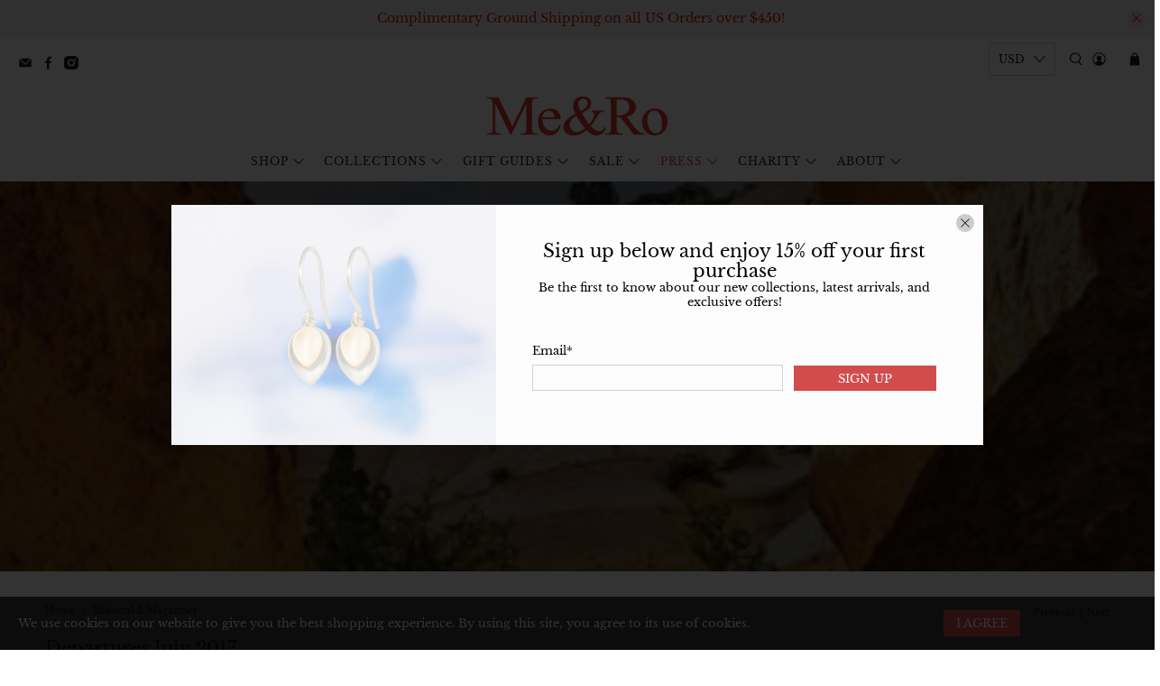

--- FILE ---
content_type: text/plain;charset=UTF-8, text/javascript
request_url: https://app.accessibilityspark.com/sessions?shop=meandro.myshopify.com
body_size: -83
content:
// 1768719480971 | meandro.myshopify.com | null | undefined